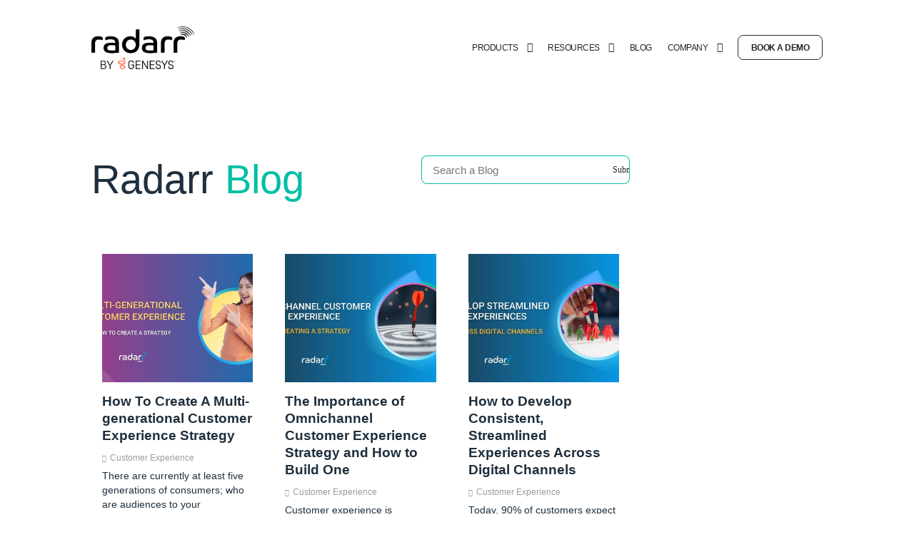

--- FILE ---
content_type: text/css; charset=utf-8
request_url: https://d1u68zc0161z8s.cloudfront.net/wp-content/cache/min/1/wp-content/cache/asset-cleanup/css/item/content__et-cache__global__et-divi-customizer-global-min-css-v40a55c6474fa32cbedae69d49e07d03f52cea6bb.css?ver=1706063388
body_size: 7576
content:
/*!/wp-content/et-cache/global/et-divi-customizer-global.min.css*/@media only screen and (min-width:1350px){.et_pb_row{padding:27px 0}.et_pb_section{padding:54px 0}.single.et_pb_pagebuilder_layout.et_full_width_page .et_post_meta_wrapper{padding-top:81px}.et_pb_fullwidth_section{padding:0}}@font-face{font-family:CoHeadline-Bold;src:url(/wp-content/uploads/et-fonts/CoHeadline-Bold.ttf);font-display:swap}@font-face{font-family:CoHeadline-Regular;src:url(/wp-content/uploads/et-fonts/CoHeadline-Regular.ttf);font-display:swap}html,body{font-family:"Roboto",Arial,sans-serif;font-size:18px;color:#1F2F3D;font-weight:400}@media(max-width:1680px){html,body{font-size:17px}}@media(max-width:1600px){html,body{font-size:16px}}@media(max-width:1300px){html,body{font-size:15px}}@media(max-width:480px){html,body{font-size:14px}}h1,h2,h3,h4,h5,h6{padding-bottom:0;line-height:1.5em;font-weight:400;color:#1F2F3D}h1,h2,h3,h4{line-height:1.2em}h1,.et_pb_text h1{font-size:4.33rem}h2,.et_pb_text h2{font-size:3.56rem}h3,.et_pb_text h3{font-size:3.11rem}h4,.et_pb_text h4{font-size:2.5rem!important}h5,.et_pb_text h5{font-size:1.55rem}h6,.et_pb_text h6,.btn-medium{font-size:1.28rem}h3.book-demo-header{font-family:'CoHeadline-Bold',sans-serif}.btn-small{font-size:1rem}.small-text{font-size:.88rem}@media(max-width:1500px){h1,.et_pb_text h1{font-size:3.75rem}h2,.et_pb_text h2{font-size:3rem}h3,.et_pb_text h3{font-size:2.75rem}h4,.et_pb_text h4{font-size:2.375rem!important}h5,.et_pb_text h5{font-size:1.5rem}h6,.et_pb_text h6,.btn-medium{font-size:1.25rem}}@media(max-width:1208px){h1,.et_pb_text h1{font-size:3rem}h2,.et_pb_text h2{font-size:2.67rem}h3,.et_pb_text h3{font-size:2.33rem}h4,.et_pb_text h4{font-size:2rem!important}}@media (max-width:480px){h1,.et_pb_text h1{font-size:2.85rem}h2,.et_pb_text h2{font-size:2.1rem}h3,.et_pb_text h3{font-size:1.92rem}h4,.et_pb_text h4{font-size:1.57rem!important}h5,.et_pb_text h5{font-size:1.21rem}h6,.et_pb_text h6,.btn-medium{font-size:1.08rem}}img{image-rendering:crisp-edges;image-rendering:-moz-crisp-edges;image-rendering:-o-crisp-edges;image-rendering:-webkit-optimize-contrast;-ms-interpolation-mode:nearest-neighbor}.broken_link,a.broken_link{text-decoration:none!important}#page-container{overflow-x:hidden!important}.et_pb_row{max-width:1450px!important}.custom-form input,.custom-form select,.custom-form textarea,.custom-form checkbox{background-color:#fff!important;border-radius:8px!important;border:1px solid #E5E5E5;color:#1f2f3d!important;font-size:1rem!important;padding:.7em 1em .6em!important;font-weight:400!important;resize:none!important}.custom-form input::placeholder,.custom-form textarea::placeholder{color:#6C757D!important;opacity:1!important}.custom-form input:-webkit-autofill,.custom-form input:-webkit-autofill:hover,.custom-form input:-webkit-autofill:focus,.custom-form input:-webkit-autofill:active{-webkit-box-shadow:0 0 0 32px #fff inset!important;-webkit-text-fill-color:#1f2f3d!important}.btn-teal-simple{background-color:#00BFA3;color:#fff;border:1px solid #00BFA3;border-radius:8px;padding:.7em 1em .6em!important;text-transform:uppercase;font-weight:600}.btn-tangaroa-simple{background-color:#1F2F3D;color:#fff;border:1px solid #1F2F3D;border-radius:8px;padding:.7em 1em .6em!important;text-transform:uppercase;font-weight:600}.btn-teal-simple:hover,.btn-tangaroa-simple:hover{cursor:pointer;opacity:.9;transition:all .4s ease-in-out;-webkit-transition:all .4s ease-in-out}.btn-tangaroa{background-color:#1F2F3D;color:#fff;font-family:'CoHeadline-Bold',sans-serif;font-weight:600;border-width:0;border-radius:8px;text-transform:uppercase;background-size:initial;background-position:90%;background-repeat:no-repeat;background-blend-mode:normal;background-image:url(/wp-content/uploads/2021/06/btn-radar.png);padding:.7em 3em .8em 1em!important}.btn-teal{background-color:#00BFA3;color:#fff;font-family:'CoHeadline-Bold',sans-serif;font-weight:600;border-width:0;border-radius:8px;text-transform:uppercase;background-size:initial;background-position:90%;background-repeat:no-repeat;background-blend-mode:normal;background-image:url(/wp-content/uploads/2021/06/btn-radar.png);padding:.7em 3em .8em 1em!important}.btn-skyblue{background-color:#0AF;color:#fff;font-family:'CoHeadline-Bold',sans-serif;font-weight:600;border-width:0;border-radius:8px;text-transform:uppercase;background-size:initial;background-position:90%;background-repeat:no-repeat;background-blend-mode:normal;background-image:url(/wp-content/uploads/2021/06/btn-radar.png);padding:.7em 3em .8em 1em!important}.btn-tangaroa:hover,.btn-teal:hover,.btn-skyblue:hover{cursor:pointer;opacity:.9}@media(max-width:1440px){.menu-section .et_pb_menu__logo img{max-height:50px!important}}@media(max-width:1350px){.menu-section .et_pb_menu__logo img{max-height:40px!important}}@media(max-width:767px){.menu-section .et_pb_menu__logo img{max-height:30px!important}}.menu-cta-btn{align-items:center!important}.menu-cta-btn a{font-weight:600!important;padding:0 1.5em!important;height:35px;width:fit-content;border:1px solid #1F2F3D!important;border-radius:8px!important}.menu-cta-btn.filled a{background-color:#1F2F3D!important;color:white!important;padding:0 12px!important}.menu-cta-btn a:hover{background-color:#00bfa3!important;color:white!important;border:1px solid #00bfa3!important;opacity:1!important}#menu-main-menu .menu-item a{font-size:.78rem;color:#212529;letter-spacing:-.5px}#menu-main-menu .menu-item a:hover{color:#00bfa3;opacity:1!important}#menu-main-menu .menu-item-has-children>a:after{content:'\f107';font-family:'Font Awesome 5 Pro';font-weight:400;font-size:14px;transition:none}#menu-main-menu li .sub-menu{margin-left:-65px;margin-top:-14px;border-top:3px solid #00BFA3}#menu-main-menu li .sub-menu li a{padding:4px 10px;letter-spacing:0}@media (max-width:1279px){.et_pb_menu__menu{display:none!important}.et_mobile_nav_menu{display:flex!important;align-items:center}}#mobile_menu1{display:block!important;height:100vh!important;position:fixed;right:0;top:0;padding:80px 10%!important;border-top:none;transition:transform 0.4s 0s;-webkit-transition:-webkit-transform 0.4s 0s;-moz-transition:-moz-transform 0.4s 0s;overflow:auto;-overflow-scrolling:touch!important;-webkit-overflow-scrolling:touch!important;background-color:#162028!important}.mobile_nav.closed #mobile_menu1{-webkit-transform:translateX(100%);-moz-transform:translateX(100%);-ms-transform:translateX(100%);-o-transform:translateX(100%);transform:translateX(100%)}.mobile_nav.opened #mobile_menu1{-webkit-transform:translateX(54%);-moz-transform:translateX(54%);-ms-transform:translateX(54%);-o-transform:translateX(54%);transform:translateX(54%);width:65%}.mobile_nav.closed .mobile_menu_bar:before{content:'\f0c9';font-family:'Font Awesome 5 Pro'!important;font-weight:300;font-size:22px}.mobile_nav.opened .mobile_menu_bar{z-index:99999}.mobile_nav.opened .mobile_menu_bar:before{content:'\f00d';font-family:'Font Awesome 5 Pro'!important;font-weight:300;font-size:22px;color:white!important;margin-right:6px}#mobile_menu1 li{list-style-type:none}#mobile_menu1 li ul{background-color:#162028!important}#mobile_menu1 li a{color:#fff;background-color:transparent;font-weight:400;border:none;padding:10px 0;height:auto;width:fit-content}#mobile_menu1 li a:hover{color:#00bfa3;opacity:1}#mobile_menu1 .menu-cta-btn{padding:10px 0 15px}#mobile_menu1 .menu-cta-btn a{border:1px solid white!important;color:white!important;padding:.1em 1em 0!important}#mobile_menu1 .menu-cta-btn.filled a{background-color:#00BFA3!important;border:1px solid #00BFA3!important}#mobile_menu1 .menu-cta-btn a:hover{color:#1F2F3D!important;background-color:white!important;border:1px solid white!important}#page-container .mobile_nav li ul.hide{display:none!important}#page-container .mobile_nav .menu-item-has-children{position:relative}#page-container .mobile_nav .menu-item-has-children>a{background:transparent}#page-container .mobile_nav .menu-item-has-children>a+span{position:absolute;right:14px;top:8px;cursor:pointer;z-index:3;font-weight:700}#page-container span.menu-closed:before{content:'\f067';display:block;color:#fff;font-size:14px;font-family:'Font Awesome 5 Pro';font-weight:300}#page-container span.menu-closed.menu-open:before{content:'\f00d';font-size:16px}.fullheight-screen{height:100vh;max-height:1250px}@media (max-width:980px){.fullheight-screen{height:auto}}#home-banner .main-row{min-height:100vh;display:flex;flex-wrap:wrap;align-items:center;padding:120px 0 0}#home-banner .main-row .et_pb_column:last-child{right:-3.5%}@media (max-width:980px){#home-banner .main-row{padding:165px 0 0}#home-banner .main-row .et_pb_column:last-child{padding-top:2em}}@media (max-width:767px){#home-banner .main-row{padding:120px 0 0}#home-banner .main-row .et_pb_column:last-child{right:0}}#home-banner .et_pb_slide{padding:0}#home-banner .et_pb_slide .et_pb_container{height:auto!important}#home-banner .et_pb_slide .et_pb_slide_content .slide-title{font-family:'CoHeadline-Bold',sans-serif;color:#1F2F3D!important;font-size:2.375rem!important;line-height:1.2em;text-align:left;margin-bottom:.5em}#home-banner .et_pb_slide .et_pb_slide_content p{color:#1F2F3D!important;font-size:1.2rem!important;line-height:1.2em;text-align:left}#home-20Twenty .main-row{padding:0}#home-20Twenty .main-row .et_pb_column:first-child{width:43%!important;margin-left:5%}#home-20Twenty .main-row .et_pb_column:last-child{position:absolute;right:-8%;width:70%;top:-20%}@media (max-width:1440px){#home-20Twenty .main-row .et_pb_column:first-child{width:45%!important}}@media (max-width:1024px){#home-20Twenty .main-row .et_pb_column:first-child{width:50%!important;margin-left:0}#home-20Twenty .main-row .et_pb_column:last-child{top:-10%}}@media (max-width:980px){#home-20Twenty .main-row .et_pb_column:first-child{width:100%!important}#home-20Twenty .main-row .et_pb_column:last-child{position:relative;right:0;padding-top:2em;width:125%!important;transform:translateX(-10%)}}#home-command-center .main-row{min-height:85vh;display:flex;flex-wrap:wrap;align-items:center;padding:0}#home-command-center .main-row .et_pb_column:first-child{width:44%}#home-command-center .main-row .et_pb_column:last-child{width:70%;margin-left:-14%;right:-4%;padding-top:4em}@media (max-width:980px){#home-command-center .main-row{padding:6em 0 2em}#home-command-center .main-row .et_pb_column:first-child{width:100%}#home-command-center .main-row .et_pb_column:last-child{width:100%;margin-left:0}}#home-academy .main-row .et_pb_column:first-child{width:42%}#home-academy .main-row .et_pb_column:last-child{width:58%}@media (max-width:980px){#home-academy .main-row .et_pb_column:first-child{width:100%}#home-academy .main-row .et_pb_column:last-child{width:100%}}body.single h1,body.single .et_pb_text h1{margin:.8em 0!important}#home-case-study-section{padding-top:12vh;min-height:1500px}article.premium_reports p.post-meta{display:none}article.premium_reports div.et_post_meta_wrapper>img{width:60%;margin:0 auto;text-align:center;display:block}.home-case-study-grid .et_pb_ajax_pagination_container{display:grid;grid-template-columns:1fr 1fr;grid-gap:15px}.home-case-study-grid .et_pb_post{background-color:#fff;margin-bottom:0;padding:20px}.home-case-study-grid .entry-featured-image-url{float:left;width:160px;padding-right:20px;margin-bottom:0}.home-case-study-grid .entry-featured-image-url img{height:145px;object-fit:cover}.home-case-study-grid .entry-title{line-height:1.3em;margin-bottom:10px}.home-case-study-grid .post-content{line-height:1.5em}.home-case-study-grid .et_pb_post .more-link{text-transform:capitalize;position:absolute;bottom:20px;right:20px}.home-case-study-grid .et_pb_post:not(:first-child) .more-link{display:none}.home-case-study-grid .et_pb_post:first-child{grid-column-start:1;grid-column-end:2;grid-row-start:1;grid-row-end:3}.home-case-study-grid .et_pb_post:first-child .entry-featured-image-url{width:100%;padding-right:0;margin-bottom:20px}.home-case-study-grid .et_pb_post:first-child .entry-featured-image-url img{height:200px}@media (max-width:1200px){#home-case-study-section{padding-top:4%}.home-case-study-grid .entry-featured-image-url{width:100%;padding-right:0;margin-bottom:20px}.home-case-study-grid .et_pb_post:first-child{grid-column-start:1;grid-column-end:3;grid-row-start:1;grid-row-end:2}.home-case-study-grid .et_pb_post:first-child .entry-featured-image-url img{height:145px}.home-case-study-grid .et_pb_post:nth-child(n+4){display:none}}@media (max-width:600px){.home-case-study-grid .et_pb_ajax_pagination_container{grid-template-columns:1fr}.home-case-study-grid .et_pb_post:first-child{grid-column-start:1;grid-column-end:2;grid-row-start:1;grid-row-end:2}.home-case-study-grid .et_pb_post:nth-child(n+3){display:none}}#multi-step-form .fw-plain-layout .fw-step-part-body{margin-right:0!important}#multi-step-form .fw-text-input,#multi-step-form .fw-textarea{font-size:1rem!important;color:#1F2F3D!important;border-radius:8px;resize:none!important}#multi-step-form input::placeholder,#multi-step-form textarea::placeholder,#multi-step-form .select2-selection__placeholder{color:#6C757D!important;opacity:1!important;font-weight:300}#multi-step-form .fw-block-invalid input,#multi-step-form .fw-block-invalid .select2-selection{border:1px solid #00BFA3!important;border-width:1px}#multi-step-form .fw-block-invalid .fw-block-invalid-alert{font-size:.78rem!important;line-height:1em!important;background:none!important;border:none!important;padding:0!important}#multi-step-form .fw-alert-user.fw-alert-user-fail{font-size:1rem}#book-a-demo{border-radius:250px 0 0 0;min-height:800px;margin-top:-230px}@media (max-width:980px){#book-a-demo{border-radius:150px 0 0 0;margin-top:-340px}}@media (min-width:769px){#book-a-demo #multi-step-form .fw-progress-bar-container{width:40%;margin-bottom:0;position:absolute;top:0;margin-top:0;padding-top:30px}#book-a-demo #multi-step-form .fw-progress-bar-container .fw-progress-wrap{min-height:400px}#book-a-demo #multi-step-form .fw-progress-bar-container .fw-progress-bar .fw-progress-step{margin:0 0 50px;width:100%}#book-a-demo #multi-step-form .fw-progress-bar-container .fw-progress-bar .fw-progress-step:before{top:-10px;right:0;left:unset}#book-a-demo #multi-step-form .fw-progress-bar-container .fw-progress-bar .fw-progress-step:after{height:80%;width:2px;top:52px;left:unset;right:30px}#book-a-demo #multi-step-form .fw-progress-bar-container .fw-progress-bar .fw-progress-step .fw-txt-ellipsis{font-size:1.25rem;font-weight:500;color:#1F2F3D;text-align:right;width:77%}#book-a-demo #multi-step-form .fw-progress-bar .fw-progress-step .fw-txt-ellipsis[data-title]:hover:before,#book-a-demo #multi-step-form .fw-progress-bar .fw-progress-step .fw-txt-ellipsis[data-title]:hover:after{display:none}#book-a-demo #multi-step-form .fw-wizard-step-header-container,#book-a-demo #multi-step-form .fw-wizard-step-container,#book-a-demo #multi-step-form .fw-wizard-button-container{margin-left:45%}#book-a-demo #multi-step-form .fw-wizard-button-container{text-align:right}}#book-a-demo #multi-step-form .fw-wizard-step-header{display:flex;flex-direction:column-reverse}#book-a-demo #multi-step-form .fw-wizard-step-header h2{font-weight:600}#book-a-demo #multi-step-form .fw-wizard-step-header p,#book-a-demo #multi-step-form .fw-paragraph-container p{font-weight:300;font-size:1rem;margin-bottom:.5em}#book-a-demo #multi-step-form .fw-step-block,#book-a-demo #multi-step-form .fw-step-block:last-child{margin-bottom:2em}#book-a-demo #multi-step-form .fw-progress-bar .fw-progress-step:before{font-size:1.5rem!important;font-family:"Font Awesome 5 Pro"!important;font-weight:300;padding:0;line-height:0;display:flex;justify-content:center;align-items:center}#book-a-demo #multi-step-form .fw-progress-bar .fw-progress-step.fw-active:before,#book-a-demo #multi-step-form .fw-progress-bar .fw-progress-step.fw-visited:before{background-image:linear-gradient(to right,#01BEA6,#01AEEF)!important}#book-a-demo #multi-step-form .fw-progress-bar .fw-progress-step:nth-child(1):before{content:"\f109"!important}#book-a-demo #multi-step-form .fw-progress-bar .fw-progress-step:nth-child(2):before{content:"\f007"!important}#book-a-demo #multi-step-form .fw-progress-bar .fw-progress-step:nth-child(3):before{content:"\f1fa"!important}#book-a-demo #multi-step-form .fw-progress-bar .fw-progress-step:nth-child(4):before{content:"\f879"!important}#book-a-demo #multi-step-form .fw-progress-bar .fw-progress-step:nth-child(5):before{content:"\f199"!important;font-size:1.8rem!important}#book-a-demo #multi-step-form .fw-plain-layout .fw-step-part-body{margin:0}#book-a-demo #multi-step-form .fw-step-part-title{display:none}#book-a-demo #multi-step-form .fw-step-part-body h3{display:none}#book-a-demo #multi-step-form .fw-text-input,#book-a-demo #multi-step-form .fw-textarea{height:49px;border:solid 1px #00BFA3;padding:2px 0 0 50px;width:100%!important}#book-a-demo #multi-step-form .fa.form-control-feedback{margin-top:15px}#book-a-demo #multi-step-form .fw-textarea{min-height:100px;padding:10px 0 0 50px}#book-a-demo #multi-step-form .fw-step-block[data-type="fw-radio"]{display:flex;flex-wrap:wrap;justify-content:space-between}#book-a-demo #multi-step-form .fw-choice.fw-input-container{width:32%}#book-a-demo #multi-step-form .fw-choice label{font-size:.78rem!important;display:flex;flex-direction:column;width:fit-content;align-items:center;padding-left:0;padding-right:0;text-align:center;line-height:1.2em}#book-a-demo #multi-step-form .fw-choice label>span{font-weight:600;font-size:1rem;margin-top:1.1em}#book-a-demo #multi-step-form .fw-choice label:before{content:""!important;background-size:cover;margin-right:0;position:relative;padding:1em 1.2em;border:1px solid #E5E5E5;border-radius:8px}#book-a-demo #multi-step-form .fw-choice input:checked+label:before{border:1px solid #00BFA3!important;font-size:inherit}#book-a-demo #multi-step-form .fw-choice:nth-child(2) label:before{background-image:url(/wp-content/uploads/2021/07/Radarr-icon.png)}#book-a-demo #multi-step-form .fw-choice:nth-child(3) label:before{background-image:url(/wp-content/uploads/2021/07/Radarr-Command-Centre-icon.png)}#book-a-demo #multi-step-form .fw-choice:nth-child(4) label:before{background-image:url(/wp-content/uploads/2021/07/Sentiment-API-icon.png)}#book-a-demo #multi-step-form .fw-wizard-buttons button{font-family:'CoHeadline-Bold',sans-serif;letter-spacing:normal;border-radius:8px}#book-a-demo #multi-step-form .fw-btn-submit{padding:1em!important;border-radius:8px;background-image:linear-gradient(to right,#01BEA6,#01AEEF),linear-gradient(to right,#01BEA6,#01AEEF);font-family:'CoHeadline-Bold',sans-serif;display:flex;justify-content:center;align-items:center}#book-a-demo #multi-step-form .fw-btn-submit:hover{opacity:.9}#book-a-demo #multi-step-form .fw-btn-submit:after{content:url(/wp-content/uploads/2021/06/btn-radar.png);margin-left:15px}#contact-us #multi-step-form{color:#fff;padding:4em 6em;text-align:center}#contact-us #multi-step-form .fw-progress-bar-container,#contact-us #multi-step-form .fw-wizard-step-header-container{display:none}#contact-us #multi-step-form .fw-step-part-title{color:#00BFA3;font-family:'CoHeadline-Bold',ans-serif;font-size:1.8rem;width:100%;text-align:center}#contact-us #multi-step-form .fw-step-part-body{margin-right:0}#contact-us #multi-step-form .fw-wizard-step-container h3{color:#fff;display:none}#contact-us #multi-step-form .fw-step-block{margin-bottom:12px}#contact-us #multi-step-form .fw-step-block[data-type="fw-radio"]{display:flex;flex-wrap:wrap;justify-content:space-evenly}#contact-us #multi-step-form .fw-choice label{font-size:.78rem!important;display:flex;flex-direction:column;width:fit-content;align-items:center;padding-left:0;padding-right:0;margin-right:0}#contact-us #multi-step-form .fw-choice label:before{content:""!important;background-size:cover;margin-right:0;position:relative;padding:1em 1.2em;border:2px solid #fff;border-radius:8px}#contact-us #multi-step-form .fw-choice:nth-child(2) label:before{background-image:url(/wp-content/uploads/2021/07/Radarr-icon.png)}#contact-us #multi-step-form .fw-choice:nth-child(3) label:before{background-image:url(/wp-content/uploads/2021/07/Radarr-Command-Centre-icon.png)}#contact-us #multi-step-form .fw-choice:nth-child(4) label:before{background-image:url(/wp-content/uploads/2021/07/Sentiment-API-icon.png)}#contact-us #multi-step-form .fw-choice input:checked+label:before{border:2px solid #00BFA3!important;font-size:inherit}#contact-us #multi-step-form input,#contact-us #multi-step-form .select2{width:95%!important;text-align:left}#contact-us #multi-step-form .fa.form-control-feedback{display:none}#contact-us #multi-step-form input{padding-left:6px}#contact-us #multi-step-form .select2-selection{border-radius:8px!important}#contact-us #multi-step-form .select2-selection__rendered{color:#1F2F3D!important;font-size:1rem!important}#contact-us #multi-step-form .fw-btn-submit{background-color:#00BFA3;border-radius:8px;font-family:'CoHeadline-Bold',sans-serif;display:flex;justify-content:center;align-items:center;padding:.2em 1em .3em!important;font-size:1.2rem;width:95%;margin:0 auto}#contact-us #multi-step-form .fw-btn-submit:after{content:url(/wp-content/uploads/2021/06/btn-radar.png);margin-left:15px;margin-top:3px}@media (max-width:980px){#contact-us #multi-step-form{padding:4em}}@media (max-width:767px){#contact-us #multi-step-form .fw-choice.fw-input-container{margin-left:8px}#contact-us #multi-step-form .fw-step-block:first-child{justify-content:start;flex-direction:column}#contact-us #multi-step-form [data-type=fw-radio] label{flex-direction:row;margin-bottom:10px}#contact-us #multi-step-form [data-type=fw-radio] label:before{margin-right:10px}#contact-us #multi-step-form{padding:4em 1.5em}}.single-case_study #main-content .container{max-width:1450px;padding-top:135px!important}.single-case_study #main-content .container:before{display:none}.single-case_study #left-area{padding-right:0;width:100%}.single-case_study #sidebar,.single-case_study #left-area .et_post_meta_wrapper{display:none}.single-case_study .et_pb_post .entry-content{padding-top:0}.case-study-post-wrapper .post-details-section{margin:0 auto;padding-top:3em;display:flex;flex-wrap:wrap}.case-study-post-wrapper .post-details-section .col1{width:40%;padding-top:10px;margin-right:2%}.case-study-post-wrapper .post-details-section .col2{width:56%}@media (max-width:600px){.single-case_study #main-content .container{padding-top:93px!important}.case-study-post-wrapper .post-details-section{width:100%}.case-study-post-wrapper .post-details-section .col1,.case-study-post-wrapper .post-details-section .col2{width:100%;margin-right:0}}.download-case-study{background-color:#1F2F3D;border-bottom-right-radius:150px;padding:4em 0}.download-case-study h5{color:#fff;text-align:center;font-family:'CoHeadline-Regular',sans-serif;margin-bottom:1em}.download-case-study h5 span{color:#00BFA3;font-weight:900}.download-case-study #multi-step-form{width:60%;margin:0 auto}.download-case-study #multi-step-form .fw-wizard-step-header-container,.download-case-study #multi-step-form .fw-progress-bar-container,.download-case-study #multi-step-form .fw-step-part-title,.download-case-study #multi-step-form .fw-wizard-step-container h3,.download-case-study #multi-step-form .fa.form-control-feedback{display:none}.download-case-study #multi-step-form .fw-step-part-body{margin-bottom:1.5em}.download-case-study #multi-step-form .fw-step-block{margin-bottom:1em}.download-case-study #multi-step-form .fw-step-block:last-child{display:none}.download-case-study #multi-step-form .fw-text-input,.download-case-study #multi-step-form .fw-textarea{border:solid 1px #00BFA3;width:100%!important;padding:.5em 1.2em!important}.download-case-study #multi-step-form .fw-btn-submit{background-color:#00BFA3!important;border-radius:8px;font-family:'CoHeadline-Bold',sans-serif;font-weight:700;display:flex;justify-content:center;align-items:center;padding:.2em 1em .3em!important;font-size:1rem;width:200px!important}.download-case-study #multi-step-form .fw-btn-submit:after{content:url(/wp-content/uploads/2021/06/btn-radar.png);margin-left:8px;margin-top:3px}@media (max-width:767px){.download-case-study #multi-step-form{width:80%}}.single-case_study.iniFrame header,.single-case_study.iniFrame footer{display:none}.single-case_study.iniFrame #main-content .container{padding:0!important;width:100%}.single-case_study.iniFrame .case-study-post-wrapper .post-details-section{width:96%}@media (max-width:600px){.single-case_study.iniFrame .case-study-post-wrapper .post-details-section{width:90%}}.single-case_study.iniFrame #cookie-notice{display:none}.blog-search-filter .searchandfilter ul{padding:0;width:100%;display:flex;justify-content:flex-end}.blog-search-filter .searchandfilter ul li{padding-right:0}.blog-search-filter .searchandfilter ul li:first-child{width:75%}.blog-search-filter .searchandfilter ul li:last-child{width:30px}.blog-search-filter .searchandfilter input,.blog-search-filter .searchandfilter select{width:100%;height:40px;border:1px solid #00BFA3;color:#1F2F3D;font-weight:300;font-size:1rem}.blog-search-filter .searchandfilter input[name="ofsearch"]{border-radius:8px 0 0 8px;border-right:0;padding:0 1em}.blog-search-filter .searchandfilter input[type="submit"]{font-family:"Font Awesome 5 Pro"!important;background-color:#fff;font-weight:400;color:#212529;font-size:.8rem;border-left:0;border-radius:0 8px 8px 0;padding:0 1em 0 .5em;cursor:pointer}.blog-search-filter .searchandfilter select{-webkit-appearance:none;background-image:url(/wp-content/uploads/2021/08/select-arrow-down.png);background-position:calc(100% - 12px);background-repeat:no-repeat}.blog-search-filter a.clearSearchText{position:absolute;right:0;margin-right:2.5em;margin-top:.5em;color:#898989;font-size:.8rem;cursor:pointer}@media (max-width:980px){.blog-search-filter a.clearSearchText{margin-right:16%}.blog-search-filter .searchandfilter ul{justify-content:center}}@media (max-width:767px){.blog-search-filter a.clearSearchText{margin-right:16.5%;margin-top:.6em}}.blog-grid .et_pb_ajax_pagination_container div.entry{top:2em}.blog-post-module span.author.vcard:before,.blog-post-module span.published:before,.blog-post-module .post-meta>a:before{font-family:"Font Awesome 5 Pro";font-size:10px;padding-right:.5em}.blog-post-module span.author.vcard:before{content:"\f007"}.blog-post-module span.published{padding:0 1em}.blog-post-module span.published:before{content:"\f017"}.featured-blog .et_pb_post{margin-bottom:0;background-color:#fff;border-radius:4px;padding:1em}.featured-blog .post-meta>a:before{content:"\f07c"}@media (min-width:981px){.featured-blog .entry-featured-image-url{float:left;width:50%;margin-bottom:0;margin-right:1em}.featured-blog .entry-title{margin-top:1em}.featured-blog .post-meta{margin-top:6em}.featured-blog .post-content{margin-top:-5.5em}}@media (max-width:980px){.featured-blog .et_pb_post{display:flex;flex-direction:column}.featured-blog .entry-featured-image-url{order:1;margin-bottom:1em}.featured-blog .entry-title{order:2;margin-bottom:.5em}.featured-blog .post-meta{order:4;margin-bottom:0}.featured-blog .post-content{order:3;margin-bottom:1em}}.blog-grid .et_pb_ajax_pagination_container{display:grid;grid-template-columns:1fr 1fr 1fr 1fr 1fr 1fr;grid-gap:1em}.blog-grid .et_pb_post{grid-column:span 2;background-color:#fff;border-radius:4px;margin-bottom:0;padding:1em 1em}.blog-grid .et_pb_ajax_pagination_container>div:last-child{position:absolute;bottom:-3em;width:100%}.blog-grid .entry-featured-image-url{order:1;margin-bottom:1em;height:180px}.blog-grid .entry-featured-image-url img{height:100%;object-fit:cover}.blog-grid .entry-title{order:2;margin-bottom:.5em}.blog-grid .post-meta{order:4;margin-bottom:.5em}.blog-grid .post-meta>a:first-child:before{content:"\f07c"}.blog-grid .post-content{order:3;margin-bottom:1em}@media (max-width:980px){.blog-grid .et_pb_ajax_pagination_container{grid-template-columns:1fr 1fr}.blog-grid .et_pb_post{grid-column:unset}}@media (max-width:767px){.blog-grid .et_pb_ajax_pagination_container{grid-template-columns:1fr}}#blog-post-main-section>div.et_pb_row{width:65%}#blog-post-main-section .post-content-row .et_pb_section{padding:0;background-color:#F9FBFF}#blog-post-main-section .post-content-row .et_pb_section .et_pb_row{width:100%}@media(max-width:767px){#blog-post-main-section>div.et_pb_row{width:80%}}body.single h1,body.single .et_pb_text h1{font-size:2.78rem!important;font-family:'CoHeadline-Bold',sans-serif;margin:.5em 0}body.single h2,body.single .et_pb_text h2{font-size:2.22rem!important;font-family:'CoHeadline-Bold',sans-serif;margin:.5em 0}body.single h3,body.single .et_pb_text h3{font-size:1.78rem!important;font-family:'CoHeadline-Bold',sans-serif;margin:.5em 0}body.single h4,body.single .et_pb_text h4{font-size:1.55rem!important;font-family:'CoHeadline-Regular',sans-serif;margin:.5em 0}body.single h5,body.single .et_pb_text h5{font-size:1.33rem!important;font-family:'CoHeadline-Regular',sans-serif;margin:.5em 0}body.single h6,body.single .et_pb_text h6{font-size:1.11rem!important;font-family:'CoHeadline-Regular',sans-serif;margin:.5em 0}#recent-posts-section .dsm-blog-carousel-item{border-radius:8px;padding:1em}#recent-posts-section .dsm-entry-thumbnail{height:180px}#recent-posts-section .dsm-entry-wrapper{padding:20px 0 0 0}#recent-posts-section .dsm-meta-seperator{display:none}#recent-posts-section .dsm-posted-category a{font-size:12px;color:#999b9c!important}#recent-posts-section .dsm-posted-category a:before{content:"\f07c";font-family:"Font Awesome 5 Pro";font-size:10px;padding-right:.5em}#recent-posts-section .dsm-entry-content{padding-top:0}#recent-posts-section .dsm-post-excerpt p:after{content:'...'}@media (max-width:767px){#recent-posts-section .dsm_blog_carousel .swiper-button-prev{left:-38px}#recent-posts-section .dsm_blog_carousel .swiper-button-next{right:-38px}}.modal-wrapper.styled.show{z-index:99999;background:rgba(31,47,61,.8)}.modal-wrapper.styled .wp-post-modal{width:65%;cursor:default;border:none;padding:0}.modal-wrapper.styled .wp-post-modal #modal-content{height:-webkit-fill-available}.modal-wrapper.styled .wp-post-modal .close-modal{color:#fff;top:0;right:30px}.modal-wrapper.styled .wp-post-modal iframe{height:80vh}@media (max-width:980px){.modal-wrapper.styled .wp-post-modal{width:80%}}#dsm-popup-5846{border-radius:36px;color:#01496a;margin-right:2em;margin-bottom:2em}#dsm-popup-5846 .mfp-close{padding:20px}#dsm-popup-5846 .hello-content-section{background-color:#E8F6FB;border-radius:36px;padding:3em 0}#dsm-popup-5846 .hello-read-more-link-row{padding-top:0}#dsm-popup-5846 .hello-content-row{max-height:500px;overflow:auto;width:92%;padding:0 3em}#dsm-popup-5846 #hello-read-more-link,#dsm-popup-5846 #hello-read-less-link{width:fit-content;margin:0 auto}#dsm-popup-5846 #hello-read-more-link:hover,#dsm-popup-5846 #hello-read-less-link:hover{cursor:pointer}#dsm-popup-5846 #hello-button-wrapper-row{padding:1em 0 0;text-align:center}#dsm-popup-5846 #hello-btn-accept{font-size:1rem;background-color:#1F2F3D;color:#fff;font-family:'CoHeadline-Bold',sans-serif;font-weight:600;border-width:0;border-radius:8px;text-transform:uppercase;background-size:initial;background-position:82%;background-repeat:no-repeat;background-blend-mode:normal;background-image:url(/wp-content/uploads/2021/06/btn-radar.png);padding:.4em 3.5em .5em 1.5em!important}#dsm-popup-5846 #hello-btn-accept:hover{cursor:pointer;opacity:.9}@media (max-width:480px){#dsm-popup-5846{width:90%}#dsm-popup-5846 .hello-content-section{border-radius:27px}#dsm-popup-5846 .mfp-close{padding:10px}#dsm-popup-5846 .hello-read-more-link-row{padding-bottom:10px}#dsm-popup-5846 .hello-content-row{max-height:420px;width:90%;padding:0 1em 0 0}}#sentiment-api-banner{min-height:80vh;padding:130px 0 0}#sentiment-api-banner .main-row .et_pb_column:first-child{min-height:calc(80vh - 130px);display:flex;flex-direction:column;justify-content:center}#sentiment-api-banner .main-row .et_pb_column:last-child{background-color:#1F2F3D;min-height:calc(80vh - 130px);border-top-left-radius:150px;border-bottom-right-radius:150px;padding:4em 4em 2em;display:flex;flex-direction:column;justify-content:center}#sentiment-api-banner .steps-wrapper .step{color:#fff;display:flex}#sentiment-api-banner .steps-wrapper .step-number{width:3.5rem;height:3.5rem;border-radius:50%;background-image:linear-gradient(to right,#01BEA6,#01AEEF)!important;display:flex;justify-content:center;align-items:center;font-size:2rem;font-weight:700;margin-right:1em;margin-bottom:1em}#sentiment-api-banner .steps-wrapper .step-info{width:80%;margin-bottom:2em}#sentiment-api-banner .step-info h6{color:#fff;font-weight:700;line-height:1.2em;margin-bottom:.5em}#sentiment-api-banner .step-info .div-as-input{background-color:#fff;color:#1F2F3D;padding:.5em 1em;border:1px solid #00BFA3;border-radius:8px;font-weight:300}#sentiment-api-banner .step-info button{padding:.5em 3em .5em 1em!important}#sentiment-api-banner .step-info button:hover{opacity:1!important;cursor:default!important}#sentiment-api-banner .step-info .example-results-wrapper{width:fit-content}#sentiment-api-banner .step-info .example-result{display:flex;justify-content:space-between;align-items:center;padding-top:.5em}#sentiment-api-banner .step-info .example-sentiment{width:1rem;height:1rem;border-radius:50%;margin-left:1rem}#sentiment-api-banner .step-info .example-sentiment.green{background-color:#499F26}#sentiment-api-banner .step-info .example-sentiment.yellow{background-color:#F3993E}#sentiment-api-banner .step-info .example-sentiment.red{background-color:#CF302B}@media (max-width:980px){#sentiment-api-banner{padding:90px 0 0}#sentiment-api-banner .main-row .et_pb_column:first-child{min-height:30vh;padding:4em 0}#sentiment-api-banner .main-row .et_pb_column:last-child{min-height:30vh}}@media (max-width:767px){#sentiment-api-banner .main-row{width:90%}#sentiment-api-banner .main-row .et_pb_column:first-child{padding:4em 5%}#sentiment-api-banner .main-row .et_pb_column:last-child{border-top-left-radius:75px;border-bottom-right-radius:75px;padding:4em 2em 2em}#sentiment-api-banner .steps-wrapper .step{flex-direction:column;align-items:center}#sentiment-api-banner .steps-wrapper .step-number{margin-top:.2em;margin-right:0;margin-bottom:.5em}#sentiment-api-banner .steps-wrapper .step-info{text-align:center}#sentiment-api-banner .step-info .example-results-wrapper{margin:0 auto}}#sentiment-checkout-section .et_pb_image .et_pb_image_wrap{height:220px}#sentiment-checkout-section .et_pb_image .et_pb_image_wrap img{height:100%;object-fit:cover}.try-sentiment .options-div{display:flex;flex-wrap:wrap;justify-content:space-between;grid-gap:1em;margin-bottom:2em}.try-sentiment .options-div .options-right{display:flex;flex-wrap:wrap;align-items:center}.try-sentiment .options-right select{border:1px solid #00BFA3;border-radius:8px;color:#1F2F3D;font-weight:300;font-size:1rem;padding:.3em 3em .3em 1em;margin-right:.5em;height:40px;-webkit-appearance:none;background-image:url(/wp-content/uploads/2021/08/select-arrow-down.png);background-position:calc(100% - 12px);background-repeat:no-repeat}.try-sentiment .options-right div{display:flex;height:40px}.try-sentiment #supportedLang{border:1px solid #00BFA3;border-radius:8px;color:#1F2F3D;padding:.4em 1.2em;font-weight:300}.try-sentiment .textarea-div{border:solid 1px #00BFA3;border-radius:8px;padding:1em .5em .6em 1em;position:relative;margin-bottom:1em}.try-sentiment .textarea-div textarea{resize:none;width:100%;font-size:1rem;border:0}.try-sentiment .textarea-div p.char-counter{position:absolute;bottom:0;right:.5em}.try-sentiment .disclaimer-div{margin-bottom:1em;line-height:1.3em}.try-sentiment .action-buttons-div{text-align:center}.try-sentiment button{font-family:'CoHeadline-Bold',sans-serif;padding:.5em 1em .7em!important}.try-sentiment button.disabled{cursor:default;opacity:.5!important;pointer-events:none!important}.try-sentiment #sentiment-error{display:none;color:red;margin-bottom:1em}.try-sentiment #sentiment-response{display:none;margin-top:1.5em;padding-top:1.5em;border-top:2px solid #00BFA3}.try-sentiment #sentiment-response #overall-sentiment.neutral{font-weight:700;color:#f3993e}.try-sentiment #sentiment-response #overall-sentiment.positive{font-weight:700;color:#499f26}.try-sentiment #sentiment-response #overall-sentiment.negative{font-weight:700;color:#cf302b}.try-sentiment #suggest-sentiment select{border:1px solid #00BFA3;border-radius:8px;color:#1F2F3D;font-weight:300;font-size:1rem;padding:.3em 3em .3em 1em;margin-right:.5em;height:40px;-webkit-appearance:none;background-image:url(/wp-content/uploads/2021/08/select-arrow-down.png);background-position:calc(100% - 12px);background-repeat:no-repeat}.try-sentiment .feedback-message{display:none}#aspect-based-sentiment{margin-top:1.5em;padding-top:1.5em;border-top:2px solid #00BFA3;display:none}#aspect-based-sentiment .aspect-based-header{display:flex;justify-content:space-between}.try-sentiment #formatted-text{padding:1em}.try-sentiment #formatted-text .text_neutral{border-bottom:2px solid #f3993e}.try-sentiment #formatted-text .text_negative{border-bottom:2px solid #cf302b}.try-sentiment #formatted-text .text_positive{border-bottom:2px solid #499f26}#aspect-based-sentiment-items p{margin:0;padding:0}#aspect-based-sentiment-items .pills{display:flex;flex-wrap:wrap}#aspect-based-sentiment-items .pills .pill{display:flex;flex-direction:column;justify-content:left;margin:.5em 1em;color:#fff;padding:2px}#aspect-based-sentiment-items .pills .pill-positive p:first-child{background:#499f26}#aspect-based-sentiment-items .pills .pill-negative p:first-child{background:#cf302b}#aspect-based-sentiment-items .pills .pill-neutral p:first-child{background:#f3993e}#aspect-based-sentiment-items .pills .pill p:last-child{background:#eee;width:max-content;margin-top:4px;color:#2f2f2f}#aspect-based-sentiment-items .pills .pill p{padding:0 4px;border-radius:4px}@media (max-width:980px){.try-sentiment .options-right{width:100%}.try-sentiment .options-right select,.try-sentiment .options-right div{width:49%}.try-sentiment .options-right select{margin-right:2%}.try-sentiment #supportedLang{width:100%;text-align:center}}@media (max-width:767px){.try-sentiment .options-right{width:100%}.try-sentiment .options-right select,.try-sentiment .options-right div{width:100%}.try-sentiment .options-right select{margin-right:0;margin-bottom:1em;text-align-last:center;padding:.7em 1em}}#supported-lang-layout{border-radius:20px;padding:2em}#supported-lang-layout .et_pb_row:first-child{padding:0 0 .5em 0;border-bottom:1px solid #C8CDD5}#supported-lang-layout .supported-lang-wrapper{display:flex;flex-wrap:wrap;grid-gap:.8em}#supported-lang-layout .supported-lang-wrapper button{background-color:transparent;border:1px solid #C8CDD5;border-radius:4px;padding:.5em 1.5em}#supported-lang-layout .supported-lang-wrapper button:hover{border:1px solid #00BFA3}#webinar-main-section{padding:130px 0 0}#webinar-main-section .main-row{padding:0 0 4em}#webinar-main-section .main-row .et_pb_column:first-child{min-height:80vh;display:flex;flex-direction:column;justify-content:center;width:51%;margin-right:2%}#webinar-main-section .main-row .et_pb_column:last-child{background-color:#1F2F3D;min-height:80vh;border-top-left-radius:150px;border-bottom-right-radius:150px;padding:4em 4em 2em;display:flex;flex-direction:column;justify-content:center;width:47%}@media (max-width:980px){#webinar-main-section{padding:90px 0 0}#webinar-main-section .main-row .et_pb_column:first-child{min-height:30vh;padding:4em 0 0;width:100%;margin-right:0}#webinar-main-section .main-row .et_pb_column:last-child{min-height:30vh;width:100%}}@media (max-width:767px){#webinar-main-section .main-row{width:90%}#webinar-main-section .main-row .et_pb_column:first-child{padding:4em 5% 0}#webinar-main-section .main-row .et_pb_column:last-child{border-top-left-radius:75px;border-bottom-right-radius:75px;padding:3em 0}}#webinar-form #multi-step-form{padding:0 2em}#webinar-form #multi-step-form .fw-progress-bar-container,#webinar-form #multi-step-form .fw-wizard-step-header-container,#webinar-form #multi-step-form .fw-step-part-title,#webinar-form #multi-step-form .fw-step-part-body h3,#webinar-form #multi-step-form .fa.form-control-feedback{display:none}#webinar-form #multi-step-form .fw-step-part-body{margin-right:0}#webinar-form #multi-step-form .fw-step-block{margin-bottom:1.5em}#webinar-form #multi-step-form .fw-step-block:last-child{display:none}#webinar-form #multi-step-form input{width:100%!important;border:1px solid #00BFA3;padding-left:1em;padding-right:1em}#webinar-form #multi-step-form .fw-btn-submit{background-color:#00BFA3;border-radius:8px;font-family:'CoHeadline-Bold',sans-serif;display:flex;justify-content:center;align-items:center;padding:.2em 2em .3em!important;font-size:1.1rem;margin:0 auto}#webinar-form #multi-step-form .fw-btn-submit:after{content:url(/wp-content/uploads/2021/06/btn-radar.png);margin-left:15px;margin-top:3px}#webinar-thank-you .et_pb_code_inner{display:grid;grid-template-columns:1fr;row-gap:2em}#webinar-thank-you .thank-you-msg{color:#fff}#webinar-thank-you .webinar-button{font-size:1.2rem;font-family:'CoHeadline-Bold',sans-serif;text-align:center;padding:.6em 1em .7em!important}#webinar-thank-you a.webinar-button{padding:.5em 1em .7em!important}#other-webinars-section .dsm-post-carousel-wrapper.swiper-wrapper{height:auto}#other-webinars-section .dsm-entry-wrapper{padding:12px 0 0 0}#other-webinars-section .dsm-post-excerpt p:after{content:'...'}@media (max-width:767px){#other-webinars-section .dsm_blog_carousel .swiper-button-prev{left:-38px}#other-webinars-section .dsm_blog_carousel .swiper-button-next{right:-38px}}#cookie-notice{background-color:#E8F6FB!important;max-width:680px;width:auto;min-width:unset;left:unset;right:0;padding:3em 0;border-radius:36px;font-family:"Roboto",Arial,sans-serif;font-size:1rem;margin-right:2em;margin-bottom:2em}#cookie-notice-container{display:flex;flex-direction:column}#cn-notice-text{color:#01496a;margin-bottom:1em}#cn-accept-cookie{margin:0;font-size:1rem;background-color:#1F2F3D;color:#fff;font-family:'CoHeadline-Bold',sans-serif;border-radius:8px;text-transform:uppercase;background-size:initial;background-position:93%;background-repeat:no-repeat;background-blend-mode:normal;background-image:url(/wp-content/uploads/2021/06/btn-radar.png);padding:.9em 3.5em 1em 1.5em}#cn-close-notice{top:1.5em}#cn-close-notice:before,#cn-close-notice:after{background-color:#c8cdd5}@media (max-width:480px){#cookie-notice{padding:1em 0;margin:1em}#cn-close-notice:before,#cn-close-notice:after{height:12px}}#main-booking-form #multi-step-form .select2-container--default .select2-selection--single{font-size:1rem!important;color:#1F2F3D!important;border-radius:8px!important;border:1px solid #00BFA3!important}#cn-accept-cookie{margin:0!important;font-size:1rem!important;color:white!important;font-family:'CoHeadline-Bold',sans-serif!important;border-radius:8px!important;text-transform:uppercase!important;background-size:initial;background-position:93%;background-repeat:no-repeat;background-blend-mode:normal;background-image:url(https://d1u68zc0161z8s.cloudfront.net/wp-content/uploads/2021/06/btn-radar.png);padding:.9em 3.5em 1em 1.5em!important}#cn-notice-text{margin-bottom:2em!important}#multi-step-form .select2.select2-container.select2-container--default.select2-container--below [data-select2-id='1']{width:100%!important}.download-case-study #multi-step-form [data-type=fw-radio] label,.download-case-study #multi-step-form [data-type=fw-checkbox] label{color:#fff}.content-column.one_half{padding-right:5%}.content-column.one_half.last_column{padding-left:5%;padding-right:0}#book-a-demo-new-form .content-column{margin-bottom:40px}#book-a-demo-new-form textarea{border:1px solid #1F2F3D;border-radius:8px;resize:none;margin-top:10px}#book-a-demo-new-form input,#book-a-demo-new-form select,#book-a-demo-new-form textarea{padding:10px 0px!important;font-weight:700;color:#1F2F3D}#book-a-demo-new-form p.notice{margin-top:-35px;margin-bottom:20px;color:#1F2F3D;font-size:12px}#book-a-demo-new-form .wpcf7-submit{width:100%;font-family:'CoHeadline-Bold',sans-serif;text-transform:uppercase}#book-a-demo-new-form .wpcf7-not-valid-tip{margin-top:5px}#book-a-demo-new-form .wpcf7-response-output.wpcf7-validation-errors{display:none!important}.dsm_contact_form_7 .dsm-contact-form-7-select.errored:after{top:20%!important;right:-230px!important}.dsm_contact_form_7 .dsm-contact-form-7-select.product.errored:after{top:20%!important;right:-510px!important}#book-a-demo-new-form .et_pb_button{cursor:pointer}#book-a-demo-new-form .et_pb_button:after,#book-a-demo-new-form .et_pb_button:before{content:url(https://d1u68zc0161z8s.cloudfront.net/wp-content/uploads/2021/06/btn-radar.png)}#book-a-demo-new-form .wpcf7-spinner{display:block;background-color:#23282d;opacity:.75;width:24px;height:24px;border:none;border-radius:100%;padding:0;margin:10px auto;position:relative}#book-a-demo-new-form .content-row{display:flex}.wpcf7 form.sent .wpcf7-response-output{border:none!important}@media only screen and (max-width:480px){.content-column.one_half.last_column{padding-left:0px!important;padding-right:0}.content-column.one_half{padding-left:0px!important;padding-right:0}#book-a-demo-new-form .content-row{display:block!important}.dsm_contact_form_7 .dsm-contact-form-7-select.errored:after{right:-300px!important}.dsm_contact_form_7 .dsm-contact-form-7-select.product.errored:after{right:-300px!important}}.demo-success-message-h1,.demo-success-message-p{font-family:CoHeadline-Bold,sans-serif}.demo-success-message-h1{color:#00bfa3;font-size:40px}.demo-success-message-p{color:#1f2f3d}#multi-step-form .fw-block-invalid .fw-block-invalid-alert{margin-top:10px;color:red}#multi-step-form .fw-alert-user.fw-alert-user-fail{background-color:red}.has-text-align-center{text-align:center}.aligncenter,div.post .new-post .aligncenter{text-align:center}.modal-wrapper.styled .wp-post-modal .close-modal{color:#1F2F3D!important}